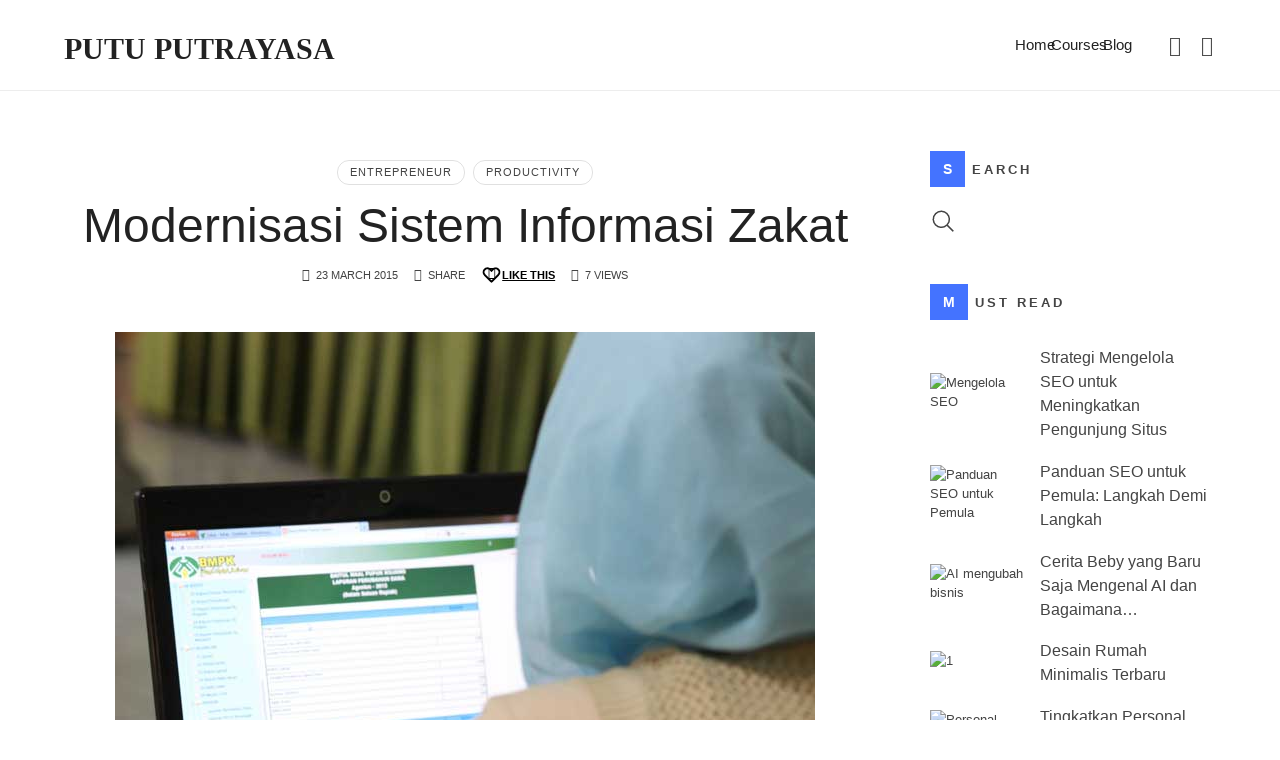

--- FILE ---
content_type: text/html; charset=UTF-8
request_url: http://www.putuputrayasa.com/modernisasi-sistem-informasi-zakat/
body_size: 20834
content:
<!doctype html><html lang="en-US" class="no-featured-area is-header-small is-body-full-width is-single-post-title-default is-post-title-align-center is-post-media-fixed is-blog-text-align-left is-meta-with-icons is-header-light is-header-full-width is-header-parallax-no is-menu-sticky is-menu-full is-menu-align-right is-menu-light is-submenu-dark is-submenu-align-left is-menu-none-uppercase is-featured-area-fixed is-slider-buttons-center-margin is-slider-buttons-rounded is-slider-buttons-dark is-slider-title-default is-slider-parallax is-slider-title-none-uppercase is-slider-more-link-show is-slider-more-link-button-style is-slider-text-align-center is-slider-v-align-center is-slider-h-align-center is-link-box-title-default is-link-box-title-transform-none is-link-box-text-align-center is-link-box-v-align-center is-link-box-parallax is-intro-align-center is-intro-text-dark is-intro-parallax-no is-more-link-button-style is-about-author-minimal is-related-posts-parallax is-related-posts-overflow is-share-links-boxed is-tagcloud-minimal is-nav-single-rounded is-nav-single-no-animated is-comments-minimal is-comments-image-rounded is-comment-form-boxed is-comment-form-border-arrow is-sidebar-right is-sidebar-sticky is-sidebar-align-left is-widget-title-align-left is-widget-first-letter-solid is-trending-posts-default is-footer-subscribe-light is-footer-widgets-align-left is-footer-full-width is-meta-uppercase is-site-title-uppercase is-menu-hover-solid is-menu-hover-overflow is-menu-hover-cut-right" data-title-ratio="0.5" data-link-box-title-ratio="0.5" data-generic-button-style="" data-header-bg-shape=""><head><script data-no-optimize="1">var litespeed_docref=sessionStorage.getItem("litespeed_docref");litespeed_docref&&(Object.defineProperty(document,"referrer",{get:function(){return litespeed_docref}}),sessionStorage.removeItem("litespeed_docref"));</script> <meta charset="UTF-8"><meta name="viewport" content="width=device-width, initial-scale=1"><link rel="profile" href="http://gmpg.org/xfn/11"> <script id="lpData" type="litespeed/javascript">var lpData={"site_url":"http:\/\/www.putuputrayasa.com","user_id":"0","theme":"efor","lp_rest_url":"https:\/\/www.putuputrayasa.com\/wp-json\/","nonce":"e40fe9dafb","is_course_archive":"","courses_url":"https:\/\/www.putuputrayasa.com\/courses\/","urlParams":[],"lp_version":"4.3.2.5","lp_rest_load_ajax":"https:\/\/www.putuputrayasa.com\/wp-json\/lp\/v1\/load_content_via_ajax\/","ajaxUrl":"https:\/\/www.putuputrayasa.com\/wp-admin\/admin-ajax.php","lpAjaxUrl":"https:\/\/www.putuputrayasa.com\/lp-ajax-handle","coverImageRatio":"5.16","toast":{"gravity":"bottom","position":"center","duration":3000,"close":1,"stopOnFocus":1,"classPrefix":"lp-toast"},"i18n":[],"lp_woo_version":"4.1.4"}</script> <script id="lpSettingCourses" type="litespeed/javascript">var lpSettingCourses={"lpArchiveLoadAjax":"1","lpArchiveNoLoadAjaxFirst":"0","lpArchivePaginationType":"","noLoadCoursesJs":"0"}</script> <style id="learn-press-custom-css">:root {
				--lp-container-max-width: 1290px;
				--lp-cotainer-padding: 1rem;
				--lp-primary-color: #ffb606;
				--lp-secondary-color: #442e66;
			}</style><meta name='robots' content='index, follow, max-image-preview:large, max-snippet:-1, max-video-preview:-1' /><title>Modernisasi Sistem Informasi Zakat - Putu Putrayasa</title><link rel="canonical" href="https://www.putuputrayasa.com/modernisasi-sistem-informasi-zakat/2442/" /><meta property="og:locale" content="en_US" /><meta property="og:type" content="article" /><meta property="og:title" content="Modernisasi Sistem Informasi Zakat - Putu Putrayasa" /><meta property="og:description" content="Sudah saatnya zakat dikelola dengan sistem informasi modern yang lebih mudah diakses, dan karenanya lebih bisa dipertanggungjawabkan. Dalam pengertian lain, proses pengelolaa zakat harus tidak ada cacatnya. Di samping masalah sistem, maka keterbukaan dalam pengelolaan zakat adalah merupakan prasyarat berikutnya. Keterbukaan tersebut dimaksudkan untuk menumbuhkan kepercayaan masyarakat, mengingat lembaga pengelola zakat menerima uang yang merupakan amanah. Kepercayaan ini perlu dijaga dan ditumbuhkan baik kepercayaan dari... Read More" /><meta property="og:url" content="https://www.putuputrayasa.com/modernisasi-sistem-informasi-zakat/2442/" /><meta property="og:site_name" content="Putu Putrayasa" /><meta property="article:published_time" content="2015-03-23T12:43:10+00:00" /><meta property="article:modified_time" content="2015-03-30T08:24:40+00:00" /><meta property="og:image" content="https://www.putuputrayasa.com/wp-content/uploads/2015/03/Modernisasi-Sistem-Informasi-Zakat9.jpg" /><meta property="og:image:width" content="700" /><meta property="og:image:height" content="400" /><meta property="og:image:type" content="image/jpeg" /><meta name="twitter:card" content="summary_large_image" /><meta name="twitter:label1" content="Written by" /><meta name="twitter:data1" content="" /><meta name="twitter:label2" content="Est. reading time" /><meta name="twitter:data2" content="1 minute" /> <script type="application/ld+json" class="yoast-schema-graph">{"@context":"https://schema.org","@graph":[{"@type":"Article","@id":"https://www.putuputrayasa.com/modernisasi-sistem-informasi-zakat/2442/#article","isPartOf":{"@id":"https://www.putuputrayasa.com/modernisasi-sistem-informasi-zakat/2442/"},"author":{"name":"","@id":""},"headline":"Modernisasi Sistem Informasi Zakat","datePublished":"2015-03-23T12:43:10+00:00","dateModified":"2015-03-30T08:24:40+00:00","mainEntityOfPage":{"@id":"https://www.putuputrayasa.com/modernisasi-sistem-informasi-zakat/2442/"},"wordCount":302,"commentCount":0,"image":{"@id":"https://www.putuputrayasa.com/modernisasi-sistem-informasi-zakat/2442/#primaryimage"},"thumbnailUrl":"https://www.putuputrayasa.com/wp-content/uploads/2015/03/Modernisasi-Sistem-Informasi-Zakat9.jpg","keywords":["bisnis","bisnis online","entreprenuer","peluang bisnis","Strategi bisnis","usaha bisnis","wirausaha"],"articleSection":["Entrepreneur","Productivity"],"inLanguage":"en-US","potentialAction":[{"@type":"CommentAction","name":"Comment","target":["https://www.putuputrayasa.com/modernisasi-sistem-informasi-zakat/2442/#respond"]}]},{"@type":"WebPage","@id":"https://www.putuputrayasa.com/modernisasi-sistem-informasi-zakat/2442/","url":"https://www.putuputrayasa.com/modernisasi-sistem-informasi-zakat/2442/","name":"Modernisasi Sistem Informasi Zakat - Putu Putrayasa","isPartOf":{"@id":"https://www.putuputrayasa.com/#website"},"primaryImageOfPage":{"@id":"https://www.putuputrayasa.com/modernisasi-sistem-informasi-zakat/2442/#primaryimage"},"image":{"@id":"https://www.putuputrayasa.com/modernisasi-sistem-informasi-zakat/2442/#primaryimage"},"thumbnailUrl":"https://www.putuputrayasa.com/wp-content/uploads/2015/03/Modernisasi-Sistem-Informasi-Zakat9.jpg","datePublished":"2015-03-23T12:43:10+00:00","dateModified":"2015-03-30T08:24:40+00:00","author":{"@id":""},"breadcrumb":{"@id":"https://www.putuputrayasa.com/modernisasi-sistem-informasi-zakat/2442/#breadcrumb"},"inLanguage":"en-US","potentialAction":[{"@type":"ReadAction","target":["https://www.putuputrayasa.com/modernisasi-sistem-informasi-zakat/2442/"]}]},{"@type":"ImageObject","inLanguage":"en-US","@id":"https://www.putuputrayasa.com/modernisasi-sistem-informasi-zakat/2442/#primaryimage","url":"https://www.putuputrayasa.com/wp-content/uploads/2015/03/Modernisasi-Sistem-Informasi-Zakat9.jpg","contentUrl":"https://www.putuputrayasa.com/wp-content/uploads/2015/03/Modernisasi-Sistem-Informasi-Zakat9.jpg","width":700,"height":400},{"@type":"BreadcrumbList","@id":"https://www.putuputrayasa.com/modernisasi-sistem-informasi-zakat/2442/#breadcrumb","itemListElement":[{"@type":"ListItem","position":1,"name":"Home","item":"https://www.putuputrayasa.com/"},{"@type":"ListItem","position":2,"name":"Blog","item":"https://www.putuputrayasa.com/blog/"},{"@type":"ListItem","position":3,"name":"Modernisasi Sistem Informasi Zakat"}]},{"@type":"WebSite","@id":"https://www.putuputrayasa.com/#website","url":"https://www.putuputrayasa.com/","name":"Putu Putrayasa","description":"Helping Business &amp; People Grow","potentialAction":[{"@type":"SearchAction","target":{"@type":"EntryPoint","urlTemplate":"https://www.putuputrayasa.com/?s={search_term_string}"},"query-input":{"@type":"PropertyValueSpecification","valueRequired":true,"valueName":"search_term_string"}}],"inLanguage":"en-US"},{"@type":"Person","@id":"","url":"https://www.putuputrayasa.com/author/"}]}</script> <link rel='dns-prefetch' href='//static.addtoany.com' /><link rel='dns-prefetch' href='//www.googletagmanager.com' /><link rel='dns-prefetch' href='//fonts.googleapis.com' /><link rel="alternate" type="application/rss+xml" title="Putu Putrayasa &raquo; Feed" href="https://www.putuputrayasa.com/feed/" /><link rel="alternate" type="application/rss+xml" title="Putu Putrayasa &raquo; Comments Feed" href="https://www.putuputrayasa.com/comments/feed/" /><link rel="alternate" type="application/rss+xml" title="Putu Putrayasa &raquo; Modernisasi Sistem Informasi Zakat Comments Feed" href="https://www.putuputrayasa.com/modernisasi-sistem-informasi-zakat/2442/feed/" /><link data-optimized="2" rel="stylesheet" href="https://www.putuputrayasa.com/wp-content/litespeed/css/3b8eb81e333a597da29a05f192777394.css?ver=6f6d4" /><style id='classic-theme-styles-inline-css' type='text/css'>/*! This file is auto-generated */
.wp-block-button__link{color:#fff;background-color:#32373c;border-radius:9999px;box-shadow:none;text-decoration:none;padding:calc(.667em + 2px) calc(1.333em + 2px);font-size:1.125em}.wp-block-file__button{background:#32373c;color:#fff;text-decoration:none}</style><style id='global-styles-inline-css' type='text/css'>:root{--wp--preset--aspect-ratio--square: 1;--wp--preset--aspect-ratio--4-3: 4/3;--wp--preset--aspect-ratio--3-4: 3/4;--wp--preset--aspect-ratio--3-2: 3/2;--wp--preset--aspect-ratio--2-3: 2/3;--wp--preset--aspect-ratio--16-9: 16/9;--wp--preset--aspect-ratio--9-16: 9/16;--wp--preset--color--black: #000000;--wp--preset--color--cyan-bluish-gray: #abb8c3;--wp--preset--color--white: #ffffff;--wp--preset--color--pale-pink: #f78da7;--wp--preset--color--vivid-red: #cf2e2e;--wp--preset--color--luminous-vivid-orange: #ff6900;--wp--preset--color--luminous-vivid-amber: #fcb900;--wp--preset--color--light-green-cyan: #7bdcb5;--wp--preset--color--vivid-green-cyan: #00d084;--wp--preset--color--pale-cyan-blue: #8ed1fc;--wp--preset--color--vivid-cyan-blue: #0693e3;--wp--preset--color--vivid-purple: #9b51e0;--wp--preset--gradient--vivid-cyan-blue-to-vivid-purple: linear-gradient(135deg,rgba(6,147,227,1) 0%,rgb(155,81,224) 100%);--wp--preset--gradient--light-green-cyan-to-vivid-green-cyan: linear-gradient(135deg,rgb(122,220,180) 0%,rgb(0,208,130) 100%);--wp--preset--gradient--luminous-vivid-amber-to-luminous-vivid-orange: linear-gradient(135deg,rgba(252,185,0,1) 0%,rgba(255,105,0,1) 100%);--wp--preset--gradient--luminous-vivid-orange-to-vivid-red: linear-gradient(135deg,rgba(255,105,0,1) 0%,rgb(207,46,46) 100%);--wp--preset--gradient--very-light-gray-to-cyan-bluish-gray: linear-gradient(135deg,rgb(238,238,238) 0%,rgb(169,184,195) 100%);--wp--preset--gradient--cool-to-warm-spectrum: linear-gradient(135deg,rgb(74,234,220) 0%,rgb(151,120,209) 20%,rgb(207,42,186) 40%,rgb(238,44,130) 60%,rgb(251,105,98) 80%,rgb(254,248,76) 100%);--wp--preset--gradient--blush-light-purple: linear-gradient(135deg,rgb(255,206,236) 0%,rgb(152,150,240) 100%);--wp--preset--gradient--blush-bordeaux: linear-gradient(135deg,rgb(254,205,165) 0%,rgb(254,45,45) 50%,rgb(107,0,62) 100%);--wp--preset--gradient--luminous-dusk: linear-gradient(135deg,rgb(255,203,112) 0%,rgb(199,81,192) 50%,rgb(65,88,208) 100%);--wp--preset--gradient--pale-ocean: linear-gradient(135deg,rgb(255,245,203) 0%,rgb(182,227,212) 50%,rgb(51,167,181) 100%);--wp--preset--gradient--electric-grass: linear-gradient(135deg,rgb(202,248,128) 0%,rgb(113,206,126) 100%);--wp--preset--gradient--midnight: linear-gradient(135deg,rgb(2,3,129) 0%,rgb(40,116,252) 100%);--wp--preset--font-size--small: 13px;--wp--preset--font-size--medium: 20px;--wp--preset--font-size--large: 36px;--wp--preset--font-size--x-large: 42px;--wp--preset--spacing--20: 0.44rem;--wp--preset--spacing--30: 0.67rem;--wp--preset--spacing--40: 1rem;--wp--preset--spacing--50: 1.5rem;--wp--preset--spacing--60: 2.25rem;--wp--preset--spacing--70: 3.38rem;--wp--preset--spacing--80: 5.06rem;--wp--preset--shadow--natural: 6px 6px 9px rgba(0, 0, 0, 0.2);--wp--preset--shadow--deep: 12px 12px 50px rgba(0, 0, 0, 0.4);--wp--preset--shadow--sharp: 6px 6px 0px rgba(0, 0, 0, 0.2);--wp--preset--shadow--outlined: 6px 6px 0px -3px rgba(255, 255, 255, 1), 6px 6px rgba(0, 0, 0, 1);--wp--preset--shadow--crisp: 6px 6px 0px rgba(0, 0, 0, 1);}:where(.is-layout-flex){gap: 0.5em;}:where(.is-layout-grid){gap: 0.5em;}body .is-layout-flex{display: flex;}.is-layout-flex{flex-wrap: wrap;align-items: center;}.is-layout-flex > :is(*, div){margin: 0;}body .is-layout-grid{display: grid;}.is-layout-grid > :is(*, div){margin: 0;}:where(.wp-block-columns.is-layout-flex){gap: 2em;}:where(.wp-block-columns.is-layout-grid){gap: 2em;}:where(.wp-block-post-template.is-layout-flex){gap: 1.25em;}:where(.wp-block-post-template.is-layout-grid){gap: 1.25em;}.has-black-color{color: var(--wp--preset--color--black) !important;}.has-cyan-bluish-gray-color{color: var(--wp--preset--color--cyan-bluish-gray) !important;}.has-white-color{color: var(--wp--preset--color--white) !important;}.has-pale-pink-color{color: var(--wp--preset--color--pale-pink) !important;}.has-vivid-red-color{color: var(--wp--preset--color--vivid-red) !important;}.has-luminous-vivid-orange-color{color: var(--wp--preset--color--luminous-vivid-orange) !important;}.has-luminous-vivid-amber-color{color: var(--wp--preset--color--luminous-vivid-amber) !important;}.has-light-green-cyan-color{color: var(--wp--preset--color--light-green-cyan) !important;}.has-vivid-green-cyan-color{color: var(--wp--preset--color--vivid-green-cyan) !important;}.has-pale-cyan-blue-color{color: var(--wp--preset--color--pale-cyan-blue) !important;}.has-vivid-cyan-blue-color{color: var(--wp--preset--color--vivid-cyan-blue) !important;}.has-vivid-purple-color{color: var(--wp--preset--color--vivid-purple) !important;}.has-black-background-color{background-color: var(--wp--preset--color--black) !important;}.has-cyan-bluish-gray-background-color{background-color: var(--wp--preset--color--cyan-bluish-gray) !important;}.has-white-background-color{background-color: var(--wp--preset--color--white) !important;}.has-pale-pink-background-color{background-color: var(--wp--preset--color--pale-pink) !important;}.has-vivid-red-background-color{background-color: var(--wp--preset--color--vivid-red) !important;}.has-luminous-vivid-orange-background-color{background-color: var(--wp--preset--color--luminous-vivid-orange) !important;}.has-luminous-vivid-amber-background-color{background-color: var(--wp--preset--color--luminous-vivid-amber) !important;}.has-light-green-cyan-background-color{background-color: var(--wp--preset--color--light-green-cyan) !important;}.has-vivid-green-cyan-background-color{background-color: var(--wp--preset--color--vivid-green-cyan) !important;}.has-pale-cyan-blue-background-color{background-color: var(--wp--preset--color--pale-cyan-blue) !important;}.has-vivid-cyan-blue-background-color{background-color: var(--wp--preset--color--vivid-cyan-blue) !important;}.has-vivid-purple-background-color{background-color: var(--wp--preset--color--vivid-purple) !important;}.has-black-border-color{border-color: var(--wp--preset--color--black) !important;}.has-cyan-bluish-gray-border-color{border-color: var(--wp--preset--color--cyan-bluish-gray) !important;}.has-white-border-color{border-color: var(--wp--preset--color--white) !important;}.has-pale-pink-border-color{border-color: var(--wp--preset--color--pale-pink) !important;}.has-vivid-red-border-color{border-color: var(--wp--preset--color--vivid-red) !important;}.has-luminous-vivid-orange-border-color{border-color: var(--wp--preset--color--luminous-vivid-orange) !important;}.has-luminous-vivid-amber-border-color{border-color: var(--wp--preset--color--luminous-vivid-amber) !important;}.has-light-green-cyan-border-color{border-color: var(--wp--preset--color--light-green-cyan) !important;}.has-vivid-green-cyan-border-color{border-color: var(--wp--preset--color--vivid-green-cyan) !important;}.has-pale-cyan-blue-border-color{border-color: var(--wp--preset--color--pale-cyan-blue) !important;}.has-vivid-cyan-blue-border-color{border-color: var(--wp--preset--color--vivid-cyan-blue) !important;}.has-vivid-purple-border-color{border-color: var(--wp--preset--color--vivid-purple) !important;}.has-vivid-cyan-blue-to-vivid-purple-gradient-background{background: var(--wp--preset--gradient--vivid-cyan-blue-to-vivid-purple) !important;}.has-light-green-cyan-to-vivid-green-cyan-gradient-background{background: var(--wp--preset--gradient--light-green-cyan-to-vivid-green-cyan) !important;}.has-luminous-vivid-amber-to-luminous-vivid-orange-gradient-background{background: var(--wp--preset--gradient--luminous-vivid-amber-to-luminous-vivid-orange) !important;}.has-luminous-vivid-orange-to-vivid-red-gradient-background{background: var(--wp--preset--gradient--luminous-vivid-orange-to-vivid-red) !important;}.has-very-light-gray-to-cyan-bluish-gray-gradient-background{background: var(--wp--preset--gradient--very-light-gray-to-cyan-bluish-gray) !important;}.has-cool-to-warm-spectrum-gradient-background{background: var(--wp--preset--gradient--cool-to-warm-spectrum) !important;}.has-blush-light-purple-gradient-background{background: var(--wp--preset--gradient--blush-light-purple) !important;}.has-blush-bordeaux-gradient-background{background: var(--wp--preset--gradient--blush-bordeaux) !important;}.has-luminous-dusk-gradient-background{background: var(--wp--preset--gradient--luminous-dusk) !important;}.has-pale-ocean-gradient-background{background: var(--wp--preset--gradient--pale-ocean) !important;}.has-electric-grass-gradient-background{background: var(--wp--preset--gradient--electric-grass) !important;}.has-midnight-gradient-background{background: var(--wp--preset--gradient--midnight) !important;}.has-small-font-size{font-size: var(--wp--preset--font-size--small) !important;}.has-medium-font-size{font-size: var(--wp--preset--font-size--medium) !important;}.has-large-font-size{font-size: var(--wp--preset--font-size--large) !important;}.has-x-large-font-size{font-size: var(--wp--preset--font-size--x-large) !important;}
:where(.wp-block-post-template.is-layout-flex){gap: 1.25em;}:where(.wp-block-post-template.is-layout-grid){gap: 1.25em;}
:where(.wp-block-columns.is-layout-flex){gap: 2em;}:where(.wp-block-columns.is-layout-grid){gap: 2em;}
:root :where(.wp-block-pullquote){font-size: 1.5em;line-height: 1.6;}</style><style id='woocommerce-inline-inline-css' type='text/css'>.woocommerce form .form-row .required { visibility: visible; }</style><style id='efor-style-inline-css' type='text/css'>.site-title { font-family: 'Fjalla One'; }

.nav-menu, .entry-meta, .owl-nav, label, .page-links, .navigation, .entry-title i, .site-info, .filters { font-family: 'Now', sans-serif; }

.widget-title { font-family: 'Now', sans-serif; }

h1, .entry-title, .footer-subscribe h3, .widget_categories ul li, .widget_recent_entries ul li a, .widget_pages ul li, .widget_nav_menu ul li, .widget_archive ul li, .widget_most_recommended_posts ul li a, .widget_calendar table caption, .tptn_title, .nav-single a, .widget_recent_comments ul li, .widget_product_categories ul li, .widget_meta ul li, .widget_rss ul a.rsswidget { font-family: 'Now', sans-serif; }

h2, h3, h4, h5, h6, blockquote, .tab-titles { font-family: 'Now', sans-serif; }

.slider-box .entry-title { font-family: 'Now', sans-serif; }

.link-box .entry-title { font-family: 'Now', sans-serif; }

@media screen and (min-width: 992px) { .site-header .site-title { font-size: 30px; } }

@media screen and (min-width: 992px) { html { font-size: 16px; } }

@media screen and (min-width: 992px) { .nav-menu > ul { font-size: 15px; } }

@media screen and (min-width: 992px) { .blog-stream .entry-content { font-size: 16px; } }

.widget-title { font-size: 13px; }

.site-title { font-weight: 700; }

h1, .entry-title, .footer-subscribe h3 { font-weight: 500; }

.slider-box .entry-title { font-weight: 700; }

.widget-title { font-weight: 700; }

@media screen and (min-width: 992px) { .nav-menu > ul { font-weight: 400; } }

@media screen and (min-width: 992px) { .nav-menu ul ul { font-weight: 700; } }

.link-box .entry-title { font-weight: 700; }

@media screen and (min-width: 992px) { .nav-menu > ul { letter-spacing: 0px; } }

@media screen and (min-width: 992px) { .nav-menu ul ul { letter-spacing: 0px; } }

.widget-title { letter-spacing: 3px; }

.header-wrap:after { bottom: -1px; }

.layout-medium, .is-header-row .header-wrap-inner, .is-header-small .header-wrap-inner, .is-menu-bar.is-menu-fixed-bg .menu-wrap, .is-header-fixed-width .header-wrap, .is-header-fixed-width.is-menu-bar .site-navigation, .is-header-float-box:not(.is-header-float-box-menu) .site-header:not(.clone) .header-wrap, .is-header-float-box.is-menu-bar .site-header:not(.clone) .site-navigation:not(.clone), .is-body-boxed .site, .is-body-boxed .header-wrap, .is-body-boxed.is-menu-bar .site-navigation, .is-body-boxed:not(.is-menu-bar) .site-header, .is-middle-boxed .site-main, .intro-content, .is-footer-boxed .site-footer, .is-content-boxed .site-main .layout-fixed, .top-bar .top-bar-wrap, .is-top-bar-fixed .top-bar, .is-top-bar-fixed-bg .top-bar, .is-menu-bottom.is-menu-bottom-overflow .site-header:not(.clone) .site-navigation:not(.clone) .menu-wrap, .site-branding-wrap, .is-header-border-fixed .header-wrap:after, .is-header-border-fixed .menu-wrap:after, html .tutor-container, html .lp-content-area, html .learn-press-breadcrumb { max-width: 1140px; margin-left: auto; margin-right: auto; }

a { color: #4473ff; }

a:hover { color: #7a00ed; }

.header-wrap:after { opacity: 0.08; }

@media screen and (min-width: 992px) { .nav-menu > ul > li.current-menu-item > a { color: #ffffff !important; } }

@media screen and (min-width: 992px) { .nav-menu li.current-menu-item > a .link-text:before { background-color: #2b60ff !important; border-color: #2b60ff !important; } }

@media screen and (min-width: 992px) { html .nav-menu > ul > li > a:hover, .nav-menu > ul > li.has-submenu:hover > a { color: #ffffff; } }

@media screen and (min-width: 992px) { html.loaded .nav-menu ul li a .link-text:before, .nav-menu li.has-submenu:hover > a .link-text:before { background-color: #1e1e1e; border-color: #1e1e1e; } }

.site .footer-subscribe { background: #ffffff; }

.is-widget-ribbon .site-main .widget-title span, .is-widget-solid .site-main .widget-title span, .is-widget-solid-arrow .site-main .widget-title span, .is-widget-first-letter-solid .site-main .widget-title span:first-letter { background: #4473ff; }

.is-widget-ribbon .site-main .widget-title span:before, .is-widget-ribbon .site-main .widget-title span:after, .is-widget-border .site-main .widget-title span, .is-widget-border-arrow .site-main .widget-title span, .is-widget-bottomline .site-main .widget-title:after, .is-widget-first-letter-border .site-main .widget-title span:first-letter, .is-widget-line-cut .site-main .widget-title span:before, .is-widget-line-cut .site-main .widget-title span:after, .is-widget-line-cut-center .site-main .widget-title span:before, .is-widget-line-cut-center .site-main .widget-title span:after { border-color: #4473ff; }

.is-widget-border-arrow .site-main .widget-title span:before, .is-widget-solid-arrow .site-main .widget-title span:after { border-top-color: #4473ff; }

.is-widget-underline .site-main .widget-title span { box-shadow: inset 0 -6px 0 #4473ff; }

.top-bar, .top-bar select option { background-color: #171717; }

.header-wrap:after { color: #222222; }

.is-menu-bar .menu-wrap:after { color: #222222; }</style> <script id="addtoany-core-js-before" type="litespeed/javascript">window.a2a_config=window.a2a_config||{};a2a_config.callbacks=[];a2a_config.overlays=[];a2a_config.templates={}</script> <script type="text/javascript" defer src="https://static.addtoany.com/menu/page.js" id="addtoany-core-js"></script> <script type="litespeed/javascript" data-src="http://www.putuputrayasa.com/wp-includes/js/jquery/jquery.min.js" id="jquery-core-js"></script> <script id="wc-add-to-cart-js-extra" type="litespeed/javascript">var wc_add_to_cart_params={"ajax_url":"\/wp-admin\/admin-ajax.php","wc_ajax_url":"\/?wc-ajax=%%endpoint%%","i18n_view_cart":"View cart","cart_url":"https:\/\/www.putuputrayasa.com\/cart\/","is_cart":"","cart_redirect_after_add":"no"}</script> <script id="woocommerce-js-extra" type="litespeed/javascript">var woocommerce_params={"ajax_url":"\/wp-admin\/admin-ajax.php","wc_ajax_url":"\/?wc-ajax=%%endpoint%%","i18n_password_show":"Show password","i18n_password_hide":"Hide password"}</script> 
 <script type="litespeed/javascript" data-src="https://www.googletagmanager.com/gtag/js?id=GT-P82TWWH6" id="google_gtagjs-js"></script> <script id="google_gtagjs-js-after" type="litespeed/javascript">window.dataLayer=window.dataLayer||[];function gtag(){dataLayer.push(arguments)}
gtag("set","linker",{"domains":["www.putuputrayasa.com"]});gtag("js",new Date());gtag("set","developer_id.dZTNiMT",!0);gtag("config","GT-P82TWWH6")</script> <link rel="https://api.w.org/" href="https://www.putuputrayasa.com/wp-json/" /><link rel="alternate" title="JSON" type="application/json" href="https://www.putuputrayasa.com/wp-json/wp/v2/posts/2442" /><link rel="EditURI" type="application/rsd+xml" title="RSD" href="https://www.putuputrayasa.com/xmlrpc.php?rsd" /><meta name="generator" content="WordPress 6.6.4" /><meta name="generator" content="WooCommerce 10.4.3" /><link rel='shortlink' href='https://www.putuputrayasa.com/?p=2442' /><link rel="alternate" title="oEmbed (JSON)" type="application/json+oembed" href="https://www.putuputrayasa.com/wp-json/oembed/1.0/embed?url=https%3A%2F%2Fwww.putuputrayasa.com%2Fmodernisasi-sistem-informasi-zakat%2F2442%2F" /><link rel="alternate" title="oEmbed (XML)" type="text/xml+oembed" href="https://www.putuputrayasa.com/wp-json/oembed/1.0/embed?url=https%3A%2F%2Fwww.putuputrayasa.com%2Fmodernisasi-sistem-informasi-zakat%2F2442%2F&#038;format=xml" /><meta name="generator" content="Site Kit by Google 1.170.0" />	<noscript><style>.woocommerce-product-gallery{ opacity: 1 !important; }</style></noscript><meta name="generator" content="Elementor 3.34.1; features: e_font_icon_svg, additional_custom_breakpoints; settings: css_print_method-external, google_font-enabled, font_display-swap"><style>.e-con.e-parent:nth-of-type(n+4):not(.e-lazyloaded):not(.e-no-lazyload),
				.e-con.e-parent:nth-of-type(n+4):not(.e-lazyloaded):not(.e-no-lazyload) * {
					background-image: none !important;
				}
				@media screen and (max-height: 1024px) {
					.e-con.e-parent:nth-of-type(n+3):not(.e-lazyloaded):not(.e-no-lazyload),
					.e-con.e-parent:nth-of-type(n+3):not(.e-lazyloaded):not(.e-no-lazyload) * {
						background-image: none !important;
					}
				}
				@media screen and (max-height: 640px) {
					.e-con.e-parent:nth-of-type(n+2):not(.e-lazyloaded):not(.e-no-lazyload),
					.e-con.e-parent:nth-of-type(n+2):not(.e-lazyloaded):not(.e-no-lazyload) * {
						background-image: none !important;
					}
				}</style><link rel="icon" href="https://www.putuputrayasa.com/wp-content/uploads/2024/09/cropped-Putu-Putrayasa-32x32.jpg" sizes="32x32" /><link rel="icon" href="https://www.putuputrayasa.com/wp-content/uploads/2024/09/cropped-Putu-Putrayasa-192x192.jpg" sizes="192x192" /><link rel="apple-touch-icon" href="https://www.putuputrayasa.com/wp-content/uploads/2024/09/cropped-Putu-Putrayasa-180x180.jpg" /><meta name="msapplication-TileImage" content="https://www.putuputrayasa.com/wp-content/uploads/2024/09/cropped-Putu-Putrayasa-270x270.jpg" /></head><body class="post-template-default single single-post postid-2442 single-format-standard theme-efor woocommerce-no-js elementor-default elementor-kit-5353"><div id="page" class="hfeed site"><header id="masthead" class="site-header" role="banner"><div class="header-wrap" data-parallax-video=""><div class="header-wrap-inner"><div class="site-branding"><div class="site-branding-wrap"><div class="site-branding-left"></div><div class="site-branding-center"><h1 class="site-title">
<a href="https://www.putuputrayasa.com/" rel="home">
<span class="screen-reader-text">
Putu Putrayasa														</span>
<span class="site-title-text">
Putu Putrayasa														</span>
</a></h1><p class="site-description">
Helping Business &amp; People Grow</p></div><div class="site-branding-right"></div></div></div><nav id="site-navigation" class="main-navigation site-navigation" role="navigation"><div class="menu-wrap"><div class="layout-medium">
<a class="menu-toggle">
<span class="lines"></span>
</a>
<a class="shopping-cart" href="https://www.putuputrayasa.com/cart/" title="View your shopping cart">
</a><div class="nav-menu"><ul id="menu-mymenu" class=""><li id="menu-item-5508" class="menu-item menu-item-type-post_type menu-item-object-page menu-item-home menu-item-5508"><a href="https://www.putuputrayasa.com/">Home</a></li><li id="menu-item-5718" class="menu-item menu-item-type-post_type menu-item-object-page menu-item-5718"><a href="https://www.putuputrayasa.com/courses/">Courses</a></li><li id="menu-item-5484" class="menu-item menu-item-type-post_type menu-item-object-page menu-item-5484"><a href="https://www.putuputrayasa.com/blog/">Blog</a></li></ul></div>
<a class="search-toggle toggle-link"></a><div class="search-container"><div class="search-box" role="search"><form class="search-form" method="get" action="https://www.putuputrayasa.com/">
<label>
<span>
Search for															</span>
<input type="search" id="search-field" name="s" placeholder="type and hit enter">
</label>
<input type="submit" class="search-submit" value="Search"></form></div></div></div></div></nav></div></div></header><div id="main" class="site-main"><div class="layout-medium"><div id="primary" class="content-area with-sidebar"><div id="content" class="site-content" role="main"><article id="post-2442" class="post-2442 post type-post status-publish format-standard has-post-thumbnail hentry category-entrepreneurship category-productivity tag-bisnis tag-bisnis-online tag-entreprenuer tag-peluang-bisnis tag-strategi-bisnis tag-usaha-bisnis tag-wirausaha is-cat-link-borders-light is-cat-link-rounded"><div class="hentry-wrap"><div class="post-header post-header-classic is-cat-link-borders-light is-cat-link-rounded"><header class="entry-header" ><div class="entry-meta above-title">
<span class="cat-links">
<span class="prefix">
in					</span>
<a href="https://www.putuputrayasa.com/category/entrepreneurship/" rel="category tag">Entrepreneur</a> <a href="https://www.putuputrayasa.com/category/productivity/" rel="category tag">Productivity</a>				</span></div><h1 class="entry-title">Modernisasi Sistem Informasi Zakat</h1><div class="entry-meta below-title">
<span class="posted-on">
<span class="prefix">
on				</span>
<a href="https://www.putuputrayasa.com/modernisasi-sistem-informasi-zakat/2442/" rel="bookmark">
<time class="entry-date published" datetime="2015-03-23T19:43:10+08:00">
23 March  2015					</time>
<time class="updated" datetime="2015-03-30T15:24:40+08:00">
30 March  2015					</time>
</a>
</span>
<span class="entry-share">
<span class="entry-share-text">Share</span>
<span class="entry-share-wrap">
<span class="entry-share-inner-wrap">
<a class="share-facebook" rel="nofollow" target="_blank" href="https://www.facebook.com/sharer.php?u=https://www.putuputrayasa.com/modernisasi-sistem-informasi-zakat/2442/&#038;t=Modernisasi%20Sistem%20Informasi%20Zakat" title="Share this post on Facebook">Facebook</a>
<a class="share-twitter" rel="nofollow" target="_blank" href="https://twitter.com/intent/tweet?text=Currently%20reading:%20&#039;Modernisasi%20Sistem%20Informasi%20Zakat&#039;%20on%20https://www.putuputrayasa.com/modernisasi-sistem-informasi-zakat/2442/" title="Tweet this post to your followers">Twitter</a>
<a class="share-pinterest" rel="nofollow" target="_blank" href="https://pinterest.com/pin/create/button/?url=https://www.putuputrayasa.com/modernisasi-sistem-informasi-zakat/2442/&#038;media=https://www.putuputrayasa.com/wp-content/uploads/2015/03/Modernisasi-Sistem-Informasi-Zakat9.jpg&#038;description=Modernisasi%20Sistem%20Informasi%20Zakat" title="Pin it">Pinterest</a>
<a class="share-mail" rel="nofollow" target="_blank" href="mailto:?subject=I%20wanted%20you%20to%20see%20this%20post&#038;body=Check%20out%20this%20post:%20Modernisasi%20Sistem%20Informasi%20Zakat%20-%20https://www.putuputrayasa.com/modernisasi-sistem-informasi-zakat/2442/" title="Email this post to a friend">Email</a>
</span>
</span>
</span>
<span class="entry-like"><div class="irecommendthis-wrapper"><a href="#" class="irecommendthis irecommendthis-post-2442" data-post-id="2442" data-like="Like this" data-unlike="Unlike this" aria-label="Like this" title="Like this"><span class="irecommendthis-count count-zero" style="display: none;">0</span> <span class="irecommendthis-suffix">Like this</span></a></div>				</span>
<span class="entry-view">
7 Views					</span></div></header><div class="featured-image">
<img data-lazyloaded="1" src="[data-uri]" width="700" height="400" data-src="https://www.putuputrayasa.com/wp-content/uploads/2015/03/Modernisasi-Sistem-Informasi-Zakat9.jpg" class="attachment-efor_image_size_1 size-efor_image_size_1 wp-post-image" alt="" decoding="async" data-srcset="https://www.putuputrayasa.com/wp-content/uploads/2015/03/Modernisasi-Sistem-Informasi-Zakat9.jpg 700w, https://www.putuputrayasa.com/wp-content/uploads/2015/03/Modernisasi-Sistem-Informasi-Zakat9-300x171.jpg 300w, https://www.putuputrayasa.com/wp-content/uploads/2015/03/Modernisasi-Sistem-Informasi-Zakat9-600x343.jpg 600w" data-sizes="(max-width: 700px) 100vw, 700px" /></div></div><div class="entry-content"><div class="addtoany_share_save_container addtoany_content addtoany_content_top"><div class="a2a_kit a2a_kit_size_32 addtoany_list" data-a2a-url="https://www.putuputrayasa.com/modernisasi-sistem-informasi-zakat/2442/" data-a2a-title="Modernisasi Sistem Informasi Zakat"><a class="a2a_button_facebook" href="https://www.addtoany.com/add_to/facebook?linkurl=https%3A%2F%2Fwww.putuputrayasa.com%2Fmodernisasi-sistem-informasi-zakat%2F2442%2F&amp;linkname=Modernisasi%20Sistem%20Informasi%20Zakat" title="Facebook" rel="nofollow noopener" target="_blank"></a><a class="a2a_button_x" href="https://www.addtoany.com/add_to/x?linkurl=https%3A%2F%2Fwww.putuputrayasa.com%2Fmodernisasi-sistem-informasi-zakat%2F2442%2F&amp;linkname=Modernisasi%20Sistem%20Informasi%20Zakat" title="X" rel="nofollow noopener" target="_blank"></a><a class="a2a_button_linkedin" href="https://www.addtoany.com/add_to/linkedin?linkurl=https%3A%2F%2Fwww.putuputrayasa.com%2Fmodernisasi-sistem-informasi-zakat%2F2442%2F&amp;linkname=Modernisasi%20Sistem%20Informasi%20Zakat" title="LinkedIn" rel="nofollow noopener" target="_blank"></a><a class="a2a_button_whatsapp" href="https://www.addtoany.com/add_to/whatsapp?linkurl=https%3A%2F%2Fwww.putuputrayasa.com%2Fmodernisasi-sistem-informasi-zakat%2F2442%2F&amp;linkname=Modernisasi%20Sistem%20Informasi%20Zakat" title="WhatsApp" rel="nofollow noopener" target="_blank"></a><a class="a2a_button_email" href="https://www.addtoany.com/add_to/email?linkurl=https%3A%2F%2Fwww.putuputrayasa.com%2Fmodernisasi-sistem-informasi-zakat%2F2442%2F&amp;linkname=Modernisasi%20Sistem%20Informasi%20Zakat" title="Email" rel="nofollow noopener" target="_blank"></a><a class="a2a_dd addtoany_share_save addtoany_share" href="https://www.addtoany.com/share"></a></div></div><p style="text-align: justify;">Sudah saatnya zakat dikelola dengan sistem informasi modern yang lebih mudah diakses, dan karenanya lebih bisa dipertanggungjawabkan. Dalam pengertian lain, proses pengelolaa zakat harus tidak ada cacatnya.</p><p style="text-align: justify;">Di samping masalah sistem, maka keterbukaan dalam pengelolaan zakat adalah merupakan prasyarat berikutnya. Keterbukaan tersebut dimaksudkan untuk menumbuhkan kepercayaan masyarakat, mengingat lembaga pengelola zakat menerima uang yang merupakan amanah. Kepercayaan ini perlu dijaga dan ditumbuhkan baik kepercayaan dari <em>muzakki</em>  maupun <em>mustahiq</em>. Untuk itu diperlukan pendataan atas para <em>muzakki </em>maupun <em>mustahiq</em>. Informasi mengenai alamat tempat tinggal, masjid tempat dia menjadi jamaah, dan keanggotaan dalam badan pembina organisasi Islam misalnya, akan sangat membantu dalam membangun sistem zakat yang terpadu dan integral.</p><p style="text-align: justify;">Untuk mendukung transparansi atau keterbukaan tersebut diperlukan pula sistem informasi yang modern, yaitu dengan adanya <em>database</em> yang memadai  baik untuk pusat zakat, masjid, ataupun badan pembina organisasi Islam yang diperlukan. Di samping itu adanya pelaporan keuangan secara berkala menjadi prasyarat mutlak bagi terciptanya transparansi yang dimaksud, yang tentu saja di dalamnya dibutuhkan sistem akuntansi zakat dan sistem administrasi pusat zakat yang handal. Dan pada setiap tahunnya seluruh operasional badan amil zakat harus diaudit oleh akuntan publik untuk kemudian hasilnya dipertanggungjawabkan kepada masyarakat. Dengan demikian akan tercipta manajemen yang sehat dan dikelola secara modern.</p><p style="text-align: justify;">Dari beberapa langkah yang telah disebutkan di atas penekanan yang diperlukan adalah penekanan pada kualitas kerja menyeluruh yang meliputi aspek sistem pungutan zakat berkomputer serta kantor pelayanan zakat yang memberi kemudahan-kemudahan bagi para pembayar zakat. Dengan sistem komputerisasi, pembayar zakat diharapkan akan dapat memperoleh informasi pembayaran zakatnya pada tahun sebelumnya dan mendapat salinannya di semua kantor layanan zakat. Dengan sistem <em>online</em> ini segala aktivitas dapat diselesaikan lebih mudah, efisien, ringkas, cepat, dan tepat. Profesionalisme ini harus ditunjang oleh tenaga kerja yang andal dan terlatih dari berbagai disiplin ilmu, seperti  bidang agama, teknologi informasi, pemasaran, akunting, manajemen, dan hubungan masyarakat.</p><div class="tptn_counter" id="tptn_counter_2442">Visited 7 times, 1 visit(s) today</div><div class="addtoany_share_save_container addtoany_content addtoany_content_bottom"><div class="a2a_kit a2a_kit_size_32 addtoany_list" data-a2a-url="https://www.putuputrayasa.com/modernisasi-sistem-informasi-zakat/2442/" data-a2a-title="Modernisasi Sistem Informasi Zakat"><a class="a2a_button_facebook" href="https://www.addtoany.com/add_to/facebook?linkurl=https%3A%2F%2Fwww.putuputrayasa.com%2Fmodernisasi-sistem-informasi-zakat%2F2442%2F&amp;linkname=Modernisasi%20Sistem%20Informasi%20Zakat" title="Facebook" rel="nofollow noopener" target="_blank"></a><a class="a2a_button_x" href="https://www.addtoany.com/add_to/x?linkurl=https%3A%2F%2Fwww.putuputrayasa.com%2Fmodernisasi-sistem-informasi-zakat%2F2442%2F&amp;linkname=Modernisasi%20Sistem%20Informasi%20Zakat" title="X" rel="nofollow noopener" target="_blank"></a><a class="a2a_button_linkedin" href="https://www.addtoany.com/add_to/linkedin?linkurl=https%3A%2F%2Fwww.putuputrayasa.com%2Fmodernisasi-sistem-informasi-zakat%2F2442%2F&amp;linkname=Modernisasi%20Sistem%20Informasi%20Zakat" title="LinkedIn" rel="nofollow noopener" target="_blank"></a><a class="a2a_button_whatsapp" href="https://www.addtoany.com/add_to/whatsapp?linkurl=https%3A%2F%2Fwww.putuputrayasa.com%2Fmodernisasi-sistem-informasi-zakat%2F2442%2F&amp;linkname=Modernisasi%20Sistem%20Informasi%20Zakat" title="WhatsApp" rel="nofollow noopener" target="_blank"></a><a class="a2a_button_email" href="https://www.addtoany.com/add_to/email?linkurl=https%3A%2F%2Fwww.putuputrayasa.com%2Fmodernisasi-sistem-informasi-zakat%2F2442%2F&amp;linkname=Modernisasi%20Sistem%20Informasi%20Zakat" title="Email" rel="nofollow noopener" target="_blank"></a><a class="a2a_dd addtoany_share_save addtoany_share" href="https://www.addtoany.com/share"></a></div></div></div></div><div class="post-tags tagcloud">
<a href="https://www.putuputrayasa.com/tag/bisnis/" rel="tag">bisnis</a> <a href="https://www.putuputrayasa.com/tag/bisnis-online/" rel="tag">bisnis online</a> <a href="https://www.putuputrayasa.com/tag/entreprenuer/" rel="tag">entreprenuer</a> <a href="https://www.putuputrayasa.com/tag/peluang-bisnis/" rel="tag">peluang bisnis</a> <a href="https://www.putuputrayasa.com/tag/strategi-bisnis/" rel="tag">Strategi bisnis</a> <a href="https://www.putuputrayasa.com/tag/usaha-bisnis/" rel="tag">usaha bisnis</a> <a href="https://www.putuputrayasa.com/tag/wirausaha/" rel="tag">wirausaha</a></div><nav class="nav-single"><div class="nav-previous">
<a class="nav-image-link" href="https://www.putuputrayasa.com/makna-zakat-dalam-mendorong-investasi/2439/">
<img data-lazyloaded="1" src="[data-uri]" width="620" height="413" alt="" data-src="https://www.putuputrayasa.com/wp-content/uploads/2015/03/Makna-Zakat-Dalam-Mendorong-Investasi.jpg">
</a><div class="nav-desc"><h4>Previous Post</h4><a href="https://www.putuputrayasa.com/makna-zakat-dalam-mendorong-investasi/2439/" rel="prev"><span class="meta-nav">&#8592;</span> Makna Zakat Dalam Mendorong Investasi</a></div>
<a class="nav-overlay-link" href="https://www.putuputrayasa.com/makna-zakat-dalam-mendorong-investasi/2439/" rel="prev">
Makna Zakat Dalam Mendorong Investasi											</a></div><div class="nav-next">
<a class="nav-image-link" href="https://www.putuputrayasa.com/mengelola-modal-kerja-ukm/2444/">
<img data-lazyloaded="1" src="[data-uri]" width="600" height="371" alt="" data-src="https://www.putuputrayasa.com/wp-content/uploads/2015/03/Mengelola-Modal-Kerja-UKM1.jpg">
</a><div class="nav-desc"><h4>Next Post</h4><a href="https://www.putuputrayasa.com/mengelola-modal-kerja-ukm/2444/" rel="next">Mengelola Modal Kerja UKM <span class="meta-nav">&#8594;</span></a></div>
<a class="nav-overlay-link" href="https://www.putuputrayasa.com/mengelola-modal-kerja-ukm/2444/" rel="next">
Mengelola Modal Kerja UKM											</a></div></nav><div class="related-posts"><h3 class="widget-title">
<span>You May Also Like</span></h3><div class="blocks"><div class="block"><div class="post-thumbnail" style="background-image: url(https://www.putuputrayasa.com/wp-content/uploads/2024/09/Desain-tanpa-judul-20-550x550.jpg);"><div class="post-wrap"><header class="entry-header"><div class="entry-meta">
<span class="cat-links"><a href="https://www.putuputrayasa.com/category/ai/" rel="category tag">AI</a></span></div><h2 class="entry-title">
<a href="https://www.putuputrayasa.com/peningkatan-mutu-layanan-pelanggan-dengan-ai/6101/">Peningkatan Mutu Layanan Pelanggan dengan AI</a></h2>
<a class="more-link" href="https://www.putuputrayasa.com/peningkatan-mutu-layanan-pelanggan-dengan-ai/6101/">View Post</a></header></div></div></div><div class="block"><div class="post-thumbnail" style="background-image: url(https://www.putuputrayasa.com/wp-content/uploads/2015/02/Pengusaha-Level-1-di-Zaman-Social-Media.jpg);"><div class="post-wrap"><header class="entry-header"><div class="entry-meta">
<span class="cat-links"><a href="https://www.putuputrayasa.com/category/management/" rel="category tag">Management</a> <a href="https://www.putuputrayasa.com/category/strategi/" rel="category tag">Strategy</a></span></div><h2 class="entry-title">
<a href="https://www.putuputrayasa.com/pengusaha-level-1-di-zaman-social-media/1085/">Pengusaha Level 1 di Zaman Social Media</a></h2>
<a class="more-link" href="https://www.putuputrayasa.com/pengusaha-level-1-di-zaman-social-media/1085/">View Post</a></header></div></div></div><div class="block"><div class="post-thumbnail" style="background-image: url(https://www.putuputrayasa.com/wp-content/uploads/2015/03/Batik-Mandela.jpg);"><div class="post-wrap"><header class="entry-header"><div class="entry-meta">
<span class="cat-links"><a href="https://www.putuputrayasa.com/category/entrepreneurship/" rel="category tag">Entrepreneur</a> <a href="https://www.putuputrayasa.com/category/life-lessons/" rel="category tag">Life Lessons</a></span></div><h2 class="entry-title">
<a href="https://www.putuputrayasa.com/batik-mandela/1150/">Batik Mandela</a></h2>
<a class="more-link" href="https://www.putuputrayasa.com/batik-mandela/1150/">View Post</a></header></div></div></div></div></div></article><div id="comments" class="comments-area"><div id="respond" class="comment-respond"><h3 id="reply-title" class="comment-reply-title">Leave A Comment <small><a rel="nofollow" id="cancel-comment-reply-link" href="/modernisasi-sistem-informasi-zakat/#respond" style="display:none;">Cancel reply</a></small></h3><form action="http://www.putuputrayasa.com/wp-comments-post.php" method="post" id="commentform" class="comment-form" novalidate><p class="comment-notes"><span id="email-notes">Your email address will not be published.</span> <span class="required-field-message">Required fields are marked <span class="required">*</span></span></p><p class="comment-form-comment"><label for="comment">Comment <span class="required">*</span></label><textarea id="comment" name="comment" cols="45" rows="8" maxlength="65525" required></textarea></p><p class="comment-form-author"><label for="author">Name <span class="required">*</span></label> <input id="author" name="author" type="text" value="" size="30" maxlength="245" autocomplete="name" required /></p><p class="comment-form-email"><label for="email">Email <span class="required">*</span></label> <input id="email" name="email" type="email" value="" size="30" maxlength="100" aria-describedby="email-notes" autocomplete="email" required /></p><p class="comment-form-url"><label for="url">Website</label> <input id="url" name="url" type="url" value="" size="30" maxlength="200" autocomplete="url" /></p><p class="comment-form-cookies-consent"><input id="wp-comment-cookies-consent" name="wp-comment-cookies-consent" type="checkbox" value="yes" /> <label for="wp-comment-cookies-consent">Save my name, email, and website in this browser for the next time I comment.</label></p><p class="form-submit"><input name="submit" type="submit" id="submit" class="submit" value="Post Comment" /> <input type='hidden' name='comment_post_ID' value='2442' id='comment_post_ID' />
<input type='hidden' name='comment_parent' id='comment_parent' value='0' /></p></form></div></div></div></div><div id="secondary" class="widget-area sidebar" role="complementary"><div class="sidebar-wrap"><div class="sidebar-content"><aside id="pixelwars_core_widget__animated_search-2" class="widget widget_pixelwars_core_widget__animated_search"><h3 class="widget-title"><span>Search</span></h3><div class="pw-search"><form class="search-form" role="search" method="get" action="https://www.putuputrayasa.com/">
<input type="search" class="search-field" name="s" autocomplete="off" placeholder=" "><div>
<svg>
<use xlink:href="#path"></use>
</svg>
<svg xmlns="http://www.w3.org/2000/svg" style="display: none;">
<symbol xmlns="http://www.w3.org/2000/svg" viewBox="0 0 160 28" id="path">
<path d="M32.9418651,-20.6880772 C37.9418651,-20.6880772 40.9418651,-16.6880772 40.9418651,-12.6880772 C40.9418651,-8.68807717 37.9418651,-4.68807717 32.9418651,-4.68807717 C27.9418651,-4.68807717 24.9418651,-8.68807717 24.9418651,-12.6880772 C24.9418651,-16.6880772 27.9418651,-20.6880772 32.9418651,-20.6880772 L32.9418651,-29.870624 C32.9418651,-30.3676803 33.3448089,-30.770624 33.8418651,-30.770624 C34.08056,-30.770624 34.3094785,-30.6758029 34.4782612,-30.5070201 L141.371843,76.386562" transform="translate(83.156854, 22.171573) rotate(-225.000000) translate(-83.156854, -22.171573)"></path>
</symbol>
</svg></div></form></div></aside><aside id="widget_tptn_pop-3" class="widget tptn_posts_list_widget"><h3 class="widget-title"><span>Must Read</span></h3><div class="tptn_posts  tptn_posts_widget tptn_posts_widget-widget_tptn_pop-3    "><ul><li><a href="https://www.putuputrayasa.com/strategi-mengelola-seo-untuk-meningkatkan-pengunjung-situs/5660/"     class="tptn_link"><img data-lazyloaded="1" src="[data-uri]" width="250" height="250" data-src="https://www.putuputrayasa.com/wp-content/uploads/2024/09/modern-monitor-elegant-table-250x250.jpg" class="tptn_featured tptn_thumb size-tptn_thumbnail" alt="Mengelola SEO" style="" title="Strategi Mengelola SEO untuk Meningkatkan Pengunjung Situs" decoding="async" data-srcset="https://www.putuputrayasa.com/wp-content/uploads/2024/09/modern-monitor-elegant-table-250x250.jpg 250w, https://www.putuputrayasa.com/wp-content/uploads/2024/09/modern-monitor-elegant-table-150x150.jpg 150w, https://www.putuputrayasa.com/wp-content/uploads/2024/09/modern-monitor-elegant-table-550x550.jpg 550w, https://www.putuputrayasa.com/wp-content/uploads/2024/09/modern-monitor-elegant-table-300x300.jpg 300w, https://www.putuputrayasa.com/wp-content/uploads/2024/09/modern-monitor-elegant-table-100x100.jpg 100w" data-sizes="(max-width: 250px) 100vw, 250px" data-srcset="https://www.putuputrayasa.com/wp-content/uploads/2024/09/modern-monitor-elegant-table-250x250.jpg 250w, https://www.putuputrayasa.com/wp-content/uploads/2024/09/modern-monitor-elegant-table-150x150.jpg 150w, https://www.putuputrayasa.com/wp-content/uploads/2024/09/modern-monitor-elegant-table-550x550.jpg 550w, https://www.putuputrayasa.com/wp-content/uploads/2024/09/modern-monitor-elegant-table-300x300.jpg 300w, https://www.putuputrayasa.com/wp-content/uploads/2024/09/modern-monitor-elegant-table-100x100.jpg 100w" /></a><span class="tptn_after_thumb"><a href="https://www.putuputrayasa.com/strategi-mengelola-seo-untuk-meningkatkan-pengunjung-situs/5660/"     class="tptn_link"><span class="tptn_title">Strategi Mengelola SEO untuk Meningkatkan Pengunjung Situs</span></a></span></li><li><a href="https://www.putuputrayasa.com/panduan-seo-untuk-pemula-langkah-demi-langkah/5630/"     class="tptn_link"><img data-lazyloaded="1" src="[data-uri]" width="250" height="167" data-src="https://www.putuputrayasa.com/wp-content/uploads/2024/09/arrange-white-letters-as-seo-scaled.jpg" class="tptn_featured tptn_thumb size-tptn_thumbnail" alt="Panduan SEO untuk Pemula" style="" title="Panduan SEO untuk Pemula: Langkah Demi Langkah" decoding="async" data-srcset="https://www.putuputrayasa.com/wp-content/uploads/2024/09/arrange-white-letters-as-seo-scaled.jpg 2560w, https://www.putuputrayasa.com/wp-content/uploads/2024/09/arrange-white-letters-as-seo-300x200.jpg 300w, https://www.putuputrayasa.com/wp-content/uploads/2024/09/arrange-white-letters-as-seo-1024x683.jpg 1024w, https://www.putuputrayasa.com/wp-content/uploads/2024/09/arrange-white-letters-as-seo-768x512.jpg 768w, https://www.putuputrayasa.com/wp-content/uploads/2024/09/arrange-white-letters-as-seo-825x550.jpg 825w, https://www.putuputrayasa.com/wp-content/uploads/2024/09/arrange-white-letters-as-seo-1060x707.jpg 1060w, https://www.putuputrayasa.com/wp-content/uploads/2024/09/arrange-white-letters-as-seo-1536x1024.jpg 1536w, https://www.putuputrayasa.com/wp-content/uploads/2024/09/arrange-white-letters-as-seo-2048x1365.jpg 2048w, https://www.putuputrayasa.com/wp-content/uploads/2024/09/arrange-white-letters-as-seo-550x367.jpg 550w, https://www.putuputrayasa.com/wp-content/uploads/2024/09/arrange-white-letters-as-seo-750x500.jpg 750w, https://www.putuputrayasa.com/wp-content/uploads/2024/09/arrange-white-letters-as-seo-1920x1280.jpg 1920w, https://www.putuputrayasa.com/wp-content/uploads/2024/09/arrange-white-letters-as-seo-1620x1080.jpg 1620w" data-sizes="(max-width: 250px) 100vw, 250px" data-srcset="https://www.putuputrayasa.com/wp-content/uploads/2024/09/arrange-white-letters-as-seo-scaled.jpg 2560w, https://www.putuputrayasa.com/wp-content/uploads/2024/09/arrange-white-letters-as-seo-300x200.jpg 300w, https://www.putuputrayasa.com/wp-content/uploads/2024/09/arrange-white-letters-as-seo-1024x683.jpg 1024w, https://www.putuputrayasa.com/wp-content/uploads/2024/09/arrange-white-letters-as-seo-768x512.jpg 768w, https://www.putuputrayasa.com/wp-content/uploads/2024/09/arrange-white-letters-as-seo-825x550.jpg 825w, https://www.putuputrayasa.com/wp-content/uploads/2024/09/arrange-white-letters-as-seo-1060x707.jpg 1060w, https://www.putuputrayasa.com/wp-content/uploads/2024/09/arrange-white-letters-as-seo-1536x1024.jpg 1536w, https://www.putuputrayasa.com/wp-content/uploads/2024/09/arrange-white-letters-as-seo-2048x1365.jpg 2048w, https://www.putuputrayasa.com/wp-content/uploads/2024/09/arrange-white-letters-as-seo-550x367.jpg 550w, https://www.putuputrayasa.com/wp-content/uploads/2024/09/arrange-white-letters-as-seo-750x500.jpg 750w, https://www.putuputrayasa.com/wp-content/uploads/2024/09/arrange-white-letters-as-seo-1920x1280.jpg 1920w, https://www.putuputrayasa.com/wp-content/uploads/2024/09/arrange-white-letters-as-seo-1620x1080.jpg 1620w" /></a><span class="tptn_after_thumb"><a href="https://www.putuputrayasa.com/panduan-seo-untuk-pemula-langkah-demi-langkah/5630/"     class="tptn_link"><span class="tptn_title">Panduan SEO untuk Pemula: Langkah Demi Langkah</span></a></span></li><li><a href="https://www.putuputrayasa.com/cerita-beby-yang-baru-saja-mengenal-ai-dan-bagaimana-teknologi-ini-mengubah-bisnis/5593/"     class="tptn_link"><img data-lazyloaded="1" src="[data-uri]" width="250" height="250" data-src="https://www.putuputrayasa.com/wp-content/uploads/2024/09/cartoon-ai-robot-scene_23-2151675091-250x250.webp" class="tptn_featured tptn_thumb size-tptn_thumbnail" alt="AI mengubah bisnis" style="" title="Cerita Beby yang Baru Saja Mengenal AI dan Bagaimana Teknologi Ini Mengubah Bisnis" decoding="async" data-srcset="https://www.putuputrayasa.com/wp-content/uploads/2024/09/cartoon-ai-robot-scene_23-2151675091-250x250.webp 250w, https://www.putuputrayasa.com/wp-content/uploads/2024/09/cartoon-ai-robot-scene_23-2151675091-150x150.webp 150w, https://www.putuputrayasa.com/wp-content/uploads/2024/09/cartoon-ai-robot-scene_23-2151675091-300x300.webp 300w, https://www.putuputrayasa.com/wp-content/uploads/2024/09/cartoon-ai-robot-scene_23-2151675091-100x100.webp 100w" data-sizes="(max-width: 250px) 100vw, 250px" data-srcset="https://www.putuputrayasa.com/wp-content/uploads/2024/09/cartoon-ai-robot-scene_23-2151675091-250x250.webp 250w, https://www.putuputrayasa.com/wp-content/uploads/2024/09/cartoon-ai-robot-scene_23-2151675091-150x150.webp 150w, https://www.putuputrayasa.com/wp-content/uploads/2024/09/cartoon-ai-robot-scene_23-2151675091-300x300.webp 300w, https://www.putuputrayasa.com/wp-content/uploads/2024/09/cartoon-ai-robot-scene_23-2151675091-100x100.webp 100w" /></a><span class="tptn_after_thumb"><a href="https://www.putuputrayasa.com/cerita-beby-yang-baru-saja-mengenal-ai-dan-bagaimana-teknologi-ini-mengubah-bisnis/5593/"     class="tptn_link"><span class="tptn_title">Cerita Beby yang Baru Saja Mengenal AI dan Bagaimana&hellip;</span></a></span></li><li><a href="https://www.putuputrayasa.com/desain-rumah-minimalis-terbaru/4475/"     class="tptn_link"><img data-lazyloaded="1" src="[data-uri]" width="250" height="188" data-src="https://www.putuputrayasa.com/wp-content/uploads/2018/11/1.jpg" class="tptn_featured tptn_thumb size-tptn_thumbnail" alt="1" style="" title="Desain Rumah Minimalis Terbaru" decoding="async" data-srcset="https://www.putuputrayasa.com/wp-content/uploads/2018/11/1.jpg 1280w, https://www.putuputrayasa.com/wp-content/uploads/2018/11/1-300x225.jpg 300w, https://www.putuputrayasa.com/wp-content/uploads/2018/11/1-768x576.jpg 768w, https://www.putuputrayasa.com/wp-content/uploads/2018/11/1-1024x768.jpg 1024w, https://www.putuputrayasa.com/wp-content/uploads/2018/11/1-600x450.jpg 600w" data-sizes="(max-width: 250px) 100vw, 250px" data-srcset="https://www.putuputrayasa.com/wp-content/uploads/2018/11/1.jpg 1280w, https://www.putuputrayasa.com/wp-content/uploads/2018/11/1-300x225.jpg 300w, https://www.putuputrayasa.com/wp-content/uploads/2018/11/1-768x576.jpg 768w, https://www.putuputrayasa.com/wp-content/uploads/2018/11/1-1024x768.jpg 1024w, https://www.putuputrayasa.com/wp-content/uploads/2018/11/1-600x450.jpg 600w" /></a><span class="tptn_after_thumb"><a href="https://www.putuputrayasa.com/desain-rumah-minimalis-terbaru/4475/"     class="tptn_link"><span class="tptn_title">Desain Rumah Minimalis Terbaru</span></a></span></li><li><a href="https://www.putuputrayasa.com/tingkatkan-personal-branding-dengan-ai-dan-bagaimana-chatgpt-dapat-membantu-anda/5571/"     class="tptn_link"><img data-lazyloaded="1" src="[data-uri]" width="250" height="250" data-src="https://www.putuputrayasa.com/wp-content/uploads/2024/08/Personal-branding-dengan-AI-250x250.webp" class="tptn_featured tptn_thumb size-tptn_thumbnail" alt="Personal branding dengan AI" style="" title="Tingkatkan Personal Branding dengan AI dan Bagaimana ChatGPT Dapat Membantu Anda?" decoding="async" data-srcset="https://www.putuputrayasa.com/wp-content/uploads/2024/08/Personal-branding-dengan-AI-250x250.webp 250w, https://www.putuputrayasa.com/wp-content/uploads/2024/08/Personal-branding-dengan-AI-150x150.webp 150w, https://www.putuputrayasa.com/wp-content/uploads/2024/08/Personal-branding-dengan-AI-300x300.webp 300w, https://www.putuputrayasa.com/wp-content/uploads/2024/08/Personal-branding-dengan-AI-100x100.webp 100w" data-sizes="(max-width: 250px) 100vw, 250px" data-srcset="https://www.putuputrayasa.com/wp-content/uploads/2024/08/Personal-branding-dengan-AI-250x250.webp 250w, https://www.putuputrayasa.com/wp-content/uploads/2024/08/Personal-branding-dengan-AI-150x150.webp 150w, https://www.putuputrayasa.com/wp-content/uploads/2024/08/Personal-branding-dengan-AI-300x300.webp 300w, https://www.putuputrayasa.com/wp-content/uploads/2024/08/Personal-branding-dengan-AI-100x100.webp 100w" /></a><span class="tptn_after_thumb"><a href="https://www.putuputrayasa.com/tingkatkan-personal-branding-dengan-ai-dan-bagaimana-chatgpt-dapat-membantu-anda/5571/"     class="tptn_link"><span class="tptn_title">Tingkatkan Personal Branding dengan AI dan Bagaimana&hellip;</span></a></span></li></ul><div class="tptn_clear"></div></div><br /></aside><aside id="mc4wp_form_widget-6" class="widget widget_mc4wp_form_widget"><script type="litespeed/javascript">(function(){window.mc4wp=window.mc4wp||{listeners:[],forms:{on:function(evt,cb){window.mc4wp.listeners.push({event:evt,callback:cb})}}}})()</script><form id="mc4wp-form-1" class="mc4wp-form mc4wp-form-5354 mc4wp-form-theme mc4wp-form-theme-red" method="post" data-id="5354" data-name="Default sign-up form" ><div class="mc4wp-form-fields"><p>
<label>Name:</label>
<input type="text" name="FNAME" placeholder="Your first name" required="required"></p><p>
<label>Email address: </label>
<input type="email" name="EMAIL" placeholder="Your email address" required /></p><p>
<input type="submit" value="Subscribe" /></p></div><label style="display: none !important;">Leave this field empty if you're human: <input type="text" name="_mc4wp_honeypot" value="" tabindex="-1" autocomplete="off" /></label><input type="hidden" name="_mc4wp_timestamp" value="1768766680" /><input type="hidden" name="_mc4wp_form_id" value="5354" /><input type="hidden" name="_mc4wp_form_element_id" value="mc4wp-form-1" /><div class="mc4wp-response"></div></form></aside></div></div></div></div></div><footer id="colophon" class="site-footer" role="contentinfo"><div class="footer-insta"></div><div class="site-info"><div class="textwidget"><p>© 2017 &#8211; 2024 All Rights Reserved &#8211; Putu Putrayasa</p></div></div></footer></div>  <script type="litespeed/javascript">jQuery(document).ready(function($){$('p').selectionSharer()})</script><script type="litespeed/javascript">(function(){function maybePrefixUrlField(){const value=this.value.trim()
if(value!==''&&value.indexOf('http')!==0){this.value='http://'+value}}
const urlFields=document.querySelectorAll('.mc4wp-form input[type="url"]')
for(let j=0;j<urlFields.length;j++){urlFields[j].addEventListener('blur',maybePrefixUrlField)}})()</script> <script type="litespeed/javascript">const lazyloadRunObserver=()=>{const lazyloadBackgrounds=document.querySelectorAll(`.e-con.e-parent:not(.e-lazyloaded)`);const lazyloadBackgroundObserver=new IntersectionObserver((entries)=>{entries.forEach((entry)=>{if(entry.isIntersecting){let lazyloadBackground=entry.target;if(lazyloadBackground){lazyloadBackground.classList.add('e-lazyloaded')}
lazyloadBackgroundObserver.unobserve(entry.target)}})},{rootMargin:'200px 0px 200px 0px'});lazyloadBackgrounds.forEach((lazyloadBackground)=>{lazyloadBackgroundObserver.observe(lazyloadBackground)})};const events=['DOMContentLiteSpeedLoaded','elementor/lazyload/observe',];events.forEach((event)=>{document.addEventListener(event,lazyloadRunObserver)})</script> <script type="litespeed/javascript">(function(){var c=document.body.className;c=c.replace(/woocommerce-no-js/,'woocommerce-js');document.body.className=c})()</script> <script id="irecommendthis-js-extra" type="litespeed/javascript">var irecommendthis={"nonce":"115eb8c14b","ajaxurl":"https:\/\/www.putuputrayasa.com\/wp-admin\/admin-ajax.php","options":"{\"add_to_posts\":\"0\",\"add_to_other\":\"0\",\"text_zero_suffix\":\"Like this\",\"text_one_suffix\":\"Like\",\"text_more_suffix\":\"Likes\",\"link_title_new\":\"Like this\",\"link_title_active\":\"Unlike this\",\"disable_css\":\"0\",\"hide_zero\":\"1\",\"enable_unique_ip\":\"0\",\"recommend_style\":\"1\"}","removal_delay":"250"}</script> <script id="tptn_tracker-js-extra" type="litespeed/javascript">var ajax_tptn_tracker={"ajax_url":"https:\/\/www.putuputrayasa.com\/","top_ten_id":"2442","top_ten_blog_id":"1","activate_counter":"11","top_ten_debug":"0","tptn_rnd":"620347117"}</script> <script id="jqueryvalidation-js-after" type="litespeed/javascript">(function($){"use strict";$.extend($.validator.messages,{required:"This field is required.",remote:"Please fix this field.",email:"Please enter a valid email address.",url:"Please enter a valid URL.",date:"Please enter a valid date.",dateISO:"Please enter a valid date ( ISO ).",number:"Please enter a valid number.",digits:"Please enter only digits.",equalTo:"Please enter the same value again.",maxlength:$.validator.format("Please enter no more than {0} characters."),minlength:$.validator.format("Please enter at least {0} characters."),rangelength:$.validator.format("Please enter a value between {0} and {1} characters long."),range:$.validator.format("Please enter a value between {0} and {1}."),max:$.validator.format("Please enter a value less than or equal to {0}."),min:$.validator.format("Please enter a value greater than or equal to {0}."),step:$.validator.format("Please enter a multiple of {0}.")})})(jQuery)</script> <script id="jet-popup-frontend-js-extra" type="litespeed/javascript">var jetPopupData={"version":"2.0.3.1","ajax_url":"https:\/\/www.putuputrayasa.com\/wp-admin\/admin-ajax.php","isElementor":"true"}</script> <script id="wc-order-attribution-js-extra" type="litespeed/javascript">var wc_order_attribution={"params":{"lifetime":1.0000000000000000818030539140313095458623138256371021270751953125e-5,"session":30,"base64":!1,"ajaxurl":"https:\/\/www.putuputrayasa.com\/wp-admin\/admin-ajax.php","prefix":"wc_order_attribution_","allowTracking":!0},"fields":{"source_type":"current.typ","referrer":"current_add.rf","utm_campaign":"current.cmp","utm_source":"current.src","utm_medium":"current.mdm","utm_content":"current.cnt","utm_id":"current.id","utm_term":"current.trm","utm_source_platform":"current.plt","utm_creative_format":"current.fmt","utm_marketing_tactic":"current.tct","session_entry":"current_add.ep","session_start_time":"current_add.fd","session_pages":"session.pgs","session_count":"udata.vst","user_agent":"udata.uag"}}</script> <script data-no-optimize="1">window.lazyLoadOptions=Object.assign({},{threshold:300},window.lazyLoadOptions||{});!function(t,e){"object"==typeof exports&&"undefined"!=typeof module?module.exports=e():"function"==typeof define&&define.amd?define(e):(t="undefined"!=typeof globalThis?globalThis:t||self).LazyLoad=e()}(this,function(){"use strict";function e(){return(e=Object.assign||function(t){for(var e=1;e<arguments.length;e++){var n,a=arguments[e];for(n in a)Object.prototype.hasOwnProperty.call(a,n)&&(t[n]=a[n])}return t}).apply(this,arguments)}function o(t){return e({},at,t)}function l(t,e){return t.getAttribute(gt+e)}function c(t){return l(t,vt)}function s(t,e){return function(t,e,n){e=gt+e;null!==n?t.setAttribute(e,n):t.removeAttribute(e)}(t,vt,e)}function i(t){return s(t,null),0}function r(t){return null===c(t)}function u(t){return c(t)===_t}function d(t,e,n,a){t&&(void 0===a?void 0===n?t(e):t(e,n):t(e,n,a))}function f(t,e){et?t.classList.add(e):t.className+=(t.className?" ":"")+e}function _(t,e){et?t.classList.remove(e):t.className=t.className.replace(new RegExp("(^|\\s+)"+e+"(\\s+|$)")," ").replace(/^\s+/,"").replace(/\s+$/,"")}function g(t){return t.llTempImage}function v(t,e){!e||(e=e._observer)&&e.unobserve(t)}function b(t,e){t&&(t.loadingCount+=e)}function p(t,e){t&&(t.toLoadCount=e)}function n(t){for(var e,n=[],a=0;e=t.children[a];a+=1)"SOURCE"===e.tagName&&n.push(e);return n}function h(t,e){(t=t.parentNode)&&"PICTURE"===t.tagName&&n(t).forEach(e)}function a(t,e){n(t).forEach(e)}function m(t){return!!t[lt]}function E(t){return t[lt]}function I(t){return delete t[lt]}function y(e,t){var n;m(e)||(n={},t.forEach(function(t){n[t]=e.getAttribute(t)}),e[lt]=n)}function L(a,t){var o;m(a)&&(o=E(a),t.forEach(function(t){var e,n;e=a,(t=o[n=t])?e.setAttribute(n,t):e.removeAttribute(n)}))}function k(t,e,n){f(t,e.class_loading),s(t,st),n&&(b(n,1),d(e.callback_loading,t,n))}function A(t,e,n){n&&t.setAttribute(e,n)}function O(t,e){A(t,rt,l(t,e.data_sizes)),A(t,it,l(t,e.data_srcset)),A(t,ot,l(t,e.data_src))}function w(t,e,n){var a=l(t,e.data_bg_multi),o=l(t,e.data_bg_multi_hidpi);(a=nt&&o?o:a)&&(t.style.backgroundImage=a,n=n,f(t=t,(e=e).class_applied),s(t,dt),n&&(e.unobserve_completed&&v(t,e),d(e.callback_applied,t,n)))}function x(t,e){!e||0<e.loadingCount||0<e.toLoadCount||d(t.callback_finish,e)}function M(t,e,n){t.addEventListener(e,n),t.llEvLisnrs[e]=n}function N(t){return!!t.llEvLisnrs}function z(t){if(N(t)){var e,n,a=t.llEvLisnrs;for(e in a){var o=a[e];n=e,o=o,t.removeEventListener(n,o)}delete t.llEvLisnrs}}function C(t,e,n){var a;delete t.llTempImage,b(n,-1),(a=n)&&--a.toLoadCount,_(t,e.class_loading),e.unobserve_completed&&v(t,n)}function R(i,r,c){var l=g(i)||i;N(l)||function(t,e,n){N(t)||(t.llEvLisnrs={});var a="VIDEO"===t.tagName?"loadeddata":"load";M(t,a,e),M(t,"error",n)}(l,function(t){var e,n,a,o;n=r,a=c,o=u(e=i),C(e,n,a),f(e,n.class_loaded),s(e,ut),d(n.callback_loaded,e,a),o||x(n,a),z(l)},function(t){var e,n,a,o;n=r,a=c,o=u(e=i),C(e,n,a),f(e,n.class_error),s(e,ft),d(n.callback_error,e,a),o||x(n,a),z(l)})}function T(t,e,n){var a,o,i,r,c;t.llTempImage=document.createElement("IMG"),R(t,e,n),m(c=t)||(c[lt]={backgroundImage:c.style.backgroundImage}),i=n,r=l(a=t,(o=e).data_bg),c=l(a,o.data_bg_hidpi),(r=nt&&c?c:r)&&(a.style.backgroundImage='url("'.concat(r,'")'),g(a).setAttribute(ot,r),k(a,o,i)),w(t,e,n)}function G(t,e,n){var a;R(t,e,n),a=e,e=n,(t=Et[(n=t).tagName])&&(t(n,a),k(n,a,e))}function D(t,e,n){var a;a=t,(-1<It.indexOf(a.tagName)?G:T)(t,e,n)}function S(t,e,n){var a;t.setAttribute("loading","lazy"),R(t,e,n),a=e,(e=Et[(n=t).tagName])&&e(n,a),s(t,_t)}function V(t){t.removeAttribute(ot),t.removeAttribute(it),t.removeAttribute(rt)}function j(t){h(t,function(t){L(t,mt)}),L(t,mt)}function F(t){var e;(e=yt[t.tagName])?e(t):m(e=t)&&(t=E(e),e.style.backgroundImage=t.backgroundImage)}function P(t,e){var n;F(t),n=e,r(e=t)||u(e)||(_(e,n.class_entered),_(e,n.class_exited),_(e,n.class_applied),_(e,n.class_loading),_(e,n.class_loaded),_(e,n.class_error)),i(t),I(t)}function U(t,e,n,a){var o;n.cancel_on_exit&&(c(t)!==st||"IMG"===t.tagName&&(z(t),h(o=t,function(t){V(t)}),V(o),j(t),_(t,n.class_loading),b(a,-1),i(t),d(n.callback_cancel,t,e,a)))}function $(t,e,n,a){var o,i,r=(i=t,0<=bt.indexOf(c(i)));s(t,"entered"),f(t,n.class_entered),_(t,n.class_exited),o=t,i=a,n.unobserve_entered&&v(o,i),d(n.callback_enter,t,e,a),r||D(t,n,a)}function q(t){return t.use_native&&"loading"in HTMLImageElement.prototype}function H(t,o,i){t.forEach(function(t){return(a=t).isIntersecting||0<a.intersectionRatio?$(t.target,t,o,i):(e=t.target,n=t,a=o,t=i,void(r(e)||(f(e,a.class_exited),U(e,n,a,t),d(a.callback_exit,e,n,t))));var e,n,a})}function B(e,n){var t;tt&&!q(e)&&(n._observer=new IntersectionObserver(function(t){H(t,e,n)},{root:(t=e).container===document?null:t.container,rootMargin:t.thresholds||t.threshold+"px"}))}function J(t){return Array.prototype.slice.call(t)}function K(t){return t.container.querySelectorAll(t.elements_selector)}function Q(t){return c(t)===ft}function W(t,e){return e=t||K(e),J(e).filter(r)}function X(e,t){var n;(n=K(e),J(n).filter(Q)).forEach(function(t){_(t,e.class_error),i(t)}),t.update()}function t(t,e){var n,a,t=o(t);this._settings=t,this.loadingCount=0,B(t,this),n=t,a=this,Y&&window.addEventListener("online",function(){X(n,a)}),this.update(e)}var Y="undefined"!=typeof window,Z=Y&&!("onscroll"in window)||"undefined"!=typeof navigator&&/(gle|ing|ro)bot|crawl|spider/i.test(navigator.userAgent),tt=Y&&"IntersectionObserver"in window,et=Y&&"classList"in document.createElement("p"),nt=Y&&1<window.devicePixelRatio,at={elements_selector:".lazy",container:Z||Y?document:null,threshold:300,thresholds:null,data_src:"src",data_srcset:"srcset",data_sizes:"sizes",data_bg:"bg",data_bg_hidpi:"bg-hidpi",data_bg_multi:"bg-multi",data_bg_multi_hidpi:"bg-multi-hidpi",data_poster:"poster",class_applied:"applied",class_loading:"litespeed-loading",class_loaded:"litespeed-loaded",class_error:"error",class_entered:"entered",class_exited:"exited",unobserve_completed:!0,unobserve_entered:!1,cancel_on_exit:!0,callback_enter:null,callback_exit:null,callback_applied:null,callback_loading:null,callback_loaded:null,callback_error:null,callback_finish:null,callback_cancel:null,use_native:!1},ot="src",it="srcset",rt="sizes",ct="poster",lt="llOriginalAttrs",st="loading",ut="loaded",dt="applied",ft="error",_t="native",gt="data-",vt="ll-status",bt=[st,ut,dt,ft],pt=[ot],ht=[ot,ct],mt=[ot,it,rt],Et={IMG:function(t,e){h(t,function(t){y(t,mt),O(t,e)}),y(t,mt),O(t,e)},IFRAME:function(t,e){y(t,pt),A(t,ot,l(t,e.data_src))},VIDEO:function(t,e){a(t,function(t){y(t,pt),A(t,ot,l(t,e.data_src))}),y(t,ht),A(t,ct,l(t,e.data_poster)),A(t,ot,l(t,e.data_src)),t.load()}},It=["IMG","IFRAME","VIDEO"],yt={IMG:j,IFRAME:function(t){L(t,pt)},VIDEO:function(t){a(t,function(t){L(t,pt)}),L(t,ht),t.load()}},Lt=["IMG","IFRAME","VIDEO"];return t.prototype={update:function(t){var e,n,a,o=this._settings,i=W(t,o);{if(p(this,i.length),!Z&&tt)return q(o)?(e=o,n=this,i.forEach(function(t){-1!==Lt.indexOf(t.tagName)&&S(t,e,n)}),void p(n,0)):(t=this._observer,o=i,t.disconnect(),a=t,void o.forEach(function(t){a.observe(t)}));this.loadAll(i)}},destroy:function(){this._observer&&this._observer.disconnect(),K(this._settings).forEach(function(t){I(t)}),delete this._observer,delete this._settings,delete this.loadingCount,delete this.toLoadCount},loadAll:function(t){var e=this,n=this._settings;W(t,n).forEach(function(t){v(t,e),D(t,n,e)})},restoreAll:function(){var e=this._settings;K(e).forEach(function(t){P(t,e)})}},t.load=function(t,e){e=o(e);D(t,e)},t.resetStatus=function(t){i(t)},t}),function(t,e){"use strict";function n(){e.body.classList.add("litespeed_lazyloaded")}function a(){console.log("[LiteSpeed] Start Lazy Load"),o=new LazyLoad(Object.assign({},t.lazyLoadOptions||{},{elements_selector:"[data-lazyloaded]",callback_finish:n})),i=function(){o.update()},t.MutationObserver&&new MutationObserver(i).observe(e.documentElement,{childList:!0,subtree:!0,attributes:!0})}var o,i;t.addEventListener?t.addEventListener("load",a,!1):t.attachEvent("onload",a)}(window,document);</script><script data-no-optimize="1">window.litespeed_ui_events=window.litespeed_ui_events||["mouseover","click","keydown","wheel","touchmove","touchstart"];var urlCreator=window.URL||window.webkitURL;function litespeed_load_delayed_js_force(){console.log("[LiteSpeed] Start Load JS Delayed"),litespeed_ui_events.forEach(e=>{window.removeEventListener(e,litespeed_load_delayed_js_force,{passive:!0})}),document.querySelectorAll("iframe[data-litespeed-src]").forEach(e=>{e.setAttribute("src",e.getAttribute("data-litespeed-src"))}),"loading"==document.readyState?window.addEventListener("DOMContentLoaded",litespeed_load_delayed_js):litespeed_load_delayed_js()}litespeed_ui_events.forEach(e=>{window.addEventListener(e,litespeed_load_delayed_js_force,{passive:!0})});async function litespeed_load_delayed_js(){let t=[];for(var d in document.querySelectorAll('script[type="litespeed/javascript"]').forEach(e=>{t.push(e)}),t)await new Promise(e=>litespeed_load_one(t[d],e));document.dispatchEvent(new Event("DOMContentLiteSpeedLoaded")),window.dispatchEvent(new Event("DOMContentLiteSpeedLoaded"))}function litespeed_load_one(t,e){console.log("[LiteSpeed] Load ",t);var d=document.createElement("script");d.addEventListener("load",e),d.addEventListener("error",e),t.getAttributeNames().forEach(e=>{"type"!=e&&d.setAttribute("data-src"==e?"src":e,t.getAttribute(e))});let a=!(d.type="text/javascript");!d.src&&t.textContent&&(d.src=litespeed_inline2src(t.textContent),a=!0),t.after(d),t.remove(),a&&e()}function litespeed_inline2src(t){try{var d=urlCreator.createObjectURL(new Blob([t.replace(/^(?:<!--)?(.*?)(?:-->)?$/gm,"$1")],{type:"text/javascript"}))}catch(e){d="data:text/javascript;base64,"+btoa(t.replace(/^(?:<!--)?(.*?)(?:-->)?$/gm,"$1"))}return d}</script><script data-no-optimize="1">var litespeed_vary=document.cookie.replace(/(?:(?:^|.*;\s*)_lscache_vary\s*\=\s*([^;]*).*$)|^.*$/,"");litespeed_vary||fetch("/wp-content/plugins/litespeed-cache/guest.vary.php",{method:"POST",cache:"no-cache",redirect:"follow"}).then(e=>e.json()).then(e=>{console.log(e),e.hasOwnProperty("reload")&&"yes"==e.reload&&(sessionStorage.setItem("litespeed_docref",document.referrer),window.location.reload(!0))});</script><script data-optimized="1" type="litespeed/javascript" data-src="https://www.putuputrayasa.com/wp-content/litespeed/js/4826a7ab7141e8499c6cf05646628797.js?ver=6f6d4"></script></body></html>
<!-- Page optimized by LiteSpeed Cache @2026-01-19 04:04:41 -->

<!-- Page cached by LiteSpeed Cache 7.7 on 2026-01-19 04:04:40 -->
<!-- Guest Mode -->
<!-- QUIC.cloud UCSS in queue -->